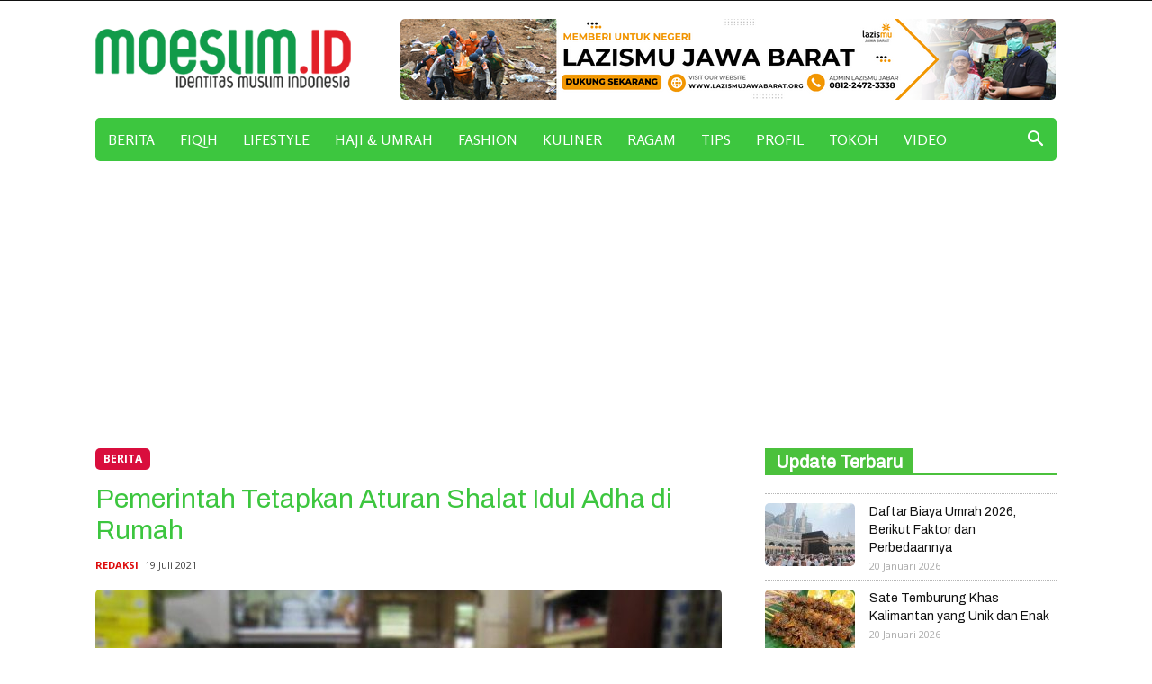

--- FILE ---
content_type: text/html; charset=UTF-8
request_url: https://www.moeslim.id/wp-admin/admin-ajax.php?td_theme_name=Newspaper&v=10.1
body_size: -344
content:
{"1631":56}

--- FILE ---
content_type: text/html; charset=utf-8
request_url: https://www.google.com/recaptcha/api2/aframe
body_size: 265
content:
<!DOCTYPE HTML><html><head><meta http-equiv="content-type" content="text/html; charset=UTF-8"></head><body><script nonce="QIu_O-qoJTHl4VsAuS0fyw">/** Anti-fraud and anti-abuse applications only. See google.com/recaptcha */ try{var clients={'sodar':'https://pagead2.googlesyndication.com/pagead/sodar?'};window.addEventListener("message",function(a){try{if(a.source===window.parent){var b=JSON.parse(a.data);var c=clients[b['id']];if(c){var d=document.createElement('img');d.src=c+b['params']+'&rc='+(localStorage.getItem("rc::a")?sessionStorage.getItem("rc::b"):"");window.document.body.appendChild(d);sessionStorage.setItem("rc::e",parseInt(sessionStorage.getItem("rc::e")||0)+1);localStorage.setItem("rc::h",'1768888239834');}}}catch(b){}});window.parent.postMessage("_grecaptcha_ready", "*");}catch(b){}</script></body></html>